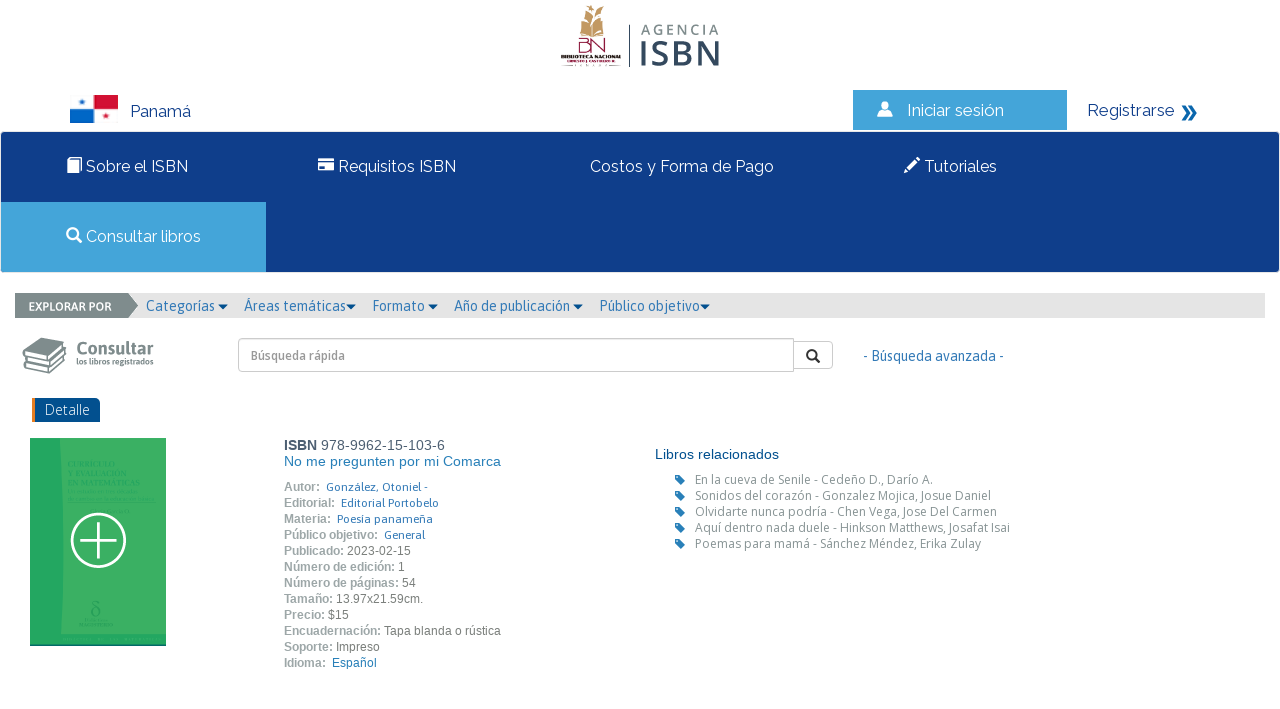

--- FILE ---
content_type: application/javascript
request_url: http://isbn.binal.ac.pa/risbn53/js/eModal.js
body_size: 21497
content:
/* ========================================================================
 * SaRibe: eModal.js v1.2.65
 * http://saribe.github.io/eModal
 * ========================================================================
 * Copyright Samuel Ribeiro.
 * Licensed under MIT.
 * ======================================================================== */

/**
 * Easy Modal for bootstrap, is a simple way to create modal dialogs using javascript.
 * @params allowed elements:
 *     buttons  {array}:           An array of objects to configure buttons to modal footer; only able if message == string
 *     css      {object}:          CSS object try apply into message body; only able if message == string
 *     loading  {boolean}:         Set loading progress as message.
 *     message  {string|object}:   The body message string or the HTML element. e.g.: $(selector);
 *     size     {string}:          sm || lg || xl -> define the modal size.
 *     subtitle {string}:          The header subtitle string. This appear in a smaller text.
 *     title    {string}:          The header title string.
 *     useBin   {boolean}:         Set message as recyclable.
 * </summary>
 * <param name="params"   >Modal options parameters of string body message.</param>
 * <param name="title"    >The string header title or a flag to set default parameters.</param>
 * <returns type="Promise">{ then, element }.</returns>
 */

;
(function (define) {
    define(['jquery'], function ($, root) {
        var $modal;
        var BIN = 'recycle-bin';
        var DIV = '<div>';
        var EMPTY = '';
        var EVENT_CLICK = 'click';
        var EVENT_HIDE = 'hide';
        var EVENT_SHOW = 'shown.bs.modal';
        var EVENT_SUBMIT = 'submit';
        var FOOTER_ID = 'eFooter';
        var HIDE = EVENT_HIDE + '.bs.modal';
        var INPUT = 'input';
        var KEY_DANGER = 'danger';
        var LABEL = {
            OK: 'Cancel',
            True: 'False',
            Yes: 'No'
        };
        var lastParams = {};
        var MODAL_BODY = 'modal-body';
        var MODAL_DIALOG = '.modal-dialog';
        var options = {};
        var REC_MODAL_CONTENT = 'modal-rec';
        var SIZE = {
            sm: 'sm',
            lg: 'lg',
            xl: 'xl'
        };
        var TMP_MODAL_CONTENT = 'modal-tmp';

        var defaultSettings = {
            allowContentRecycle: true,
            confirmLabel: Object.keys(LABEL)[0],
            labels: LABEL,
            loadingHtml: '<h5>Loading...</h5><div class=progress><div class="progress-bar progress-bar-striped active" style="width: 100%"></div></div>',
            size: EMPTY,
            title: 'Attention',
            autofocus: false
        };

        root.addLabel = addLabel;
        root.ajax = ajax;
        root.alert = alert;
        root.close = close;
        root.confirm = confirm;
        root.emptyBin = emptyBin;
        root.iframe = iframe;
        root.prompt = prompt;
        root.setId = setId;
        root.setEModalOptions = setEModalOptions;
        root.setModalOptions = setModalOptions;
        root.size = SIZE;
        root.version = '1.2.65';

        return root;

        //#region /////////////////////////* Private Logic */////////////////////////
        /**
         * Find modal body and append message to it.
         * @param {String | DOM} message
         */
        function _build(message) {
            $modal
                .modal(options)
                .find('.modal-content')
                .append(message);
        }

        /**
         * Will find what Promises approach the developer is using.
         * Will use Promises A+ if Q.js is present, otherwise will use Promises A from jQuery.
         * @returns {Promise}
         */
        function _createDeferred() {
            var defer;

            // try native promise
            //if (Promise) defer = Promise.defer();

            var q;

            try {
                q = require('Q');
            } // Load option Q by require if exist
            catch (e) {
                q = window.Q;
            }

            if (q) { // try Q
                defer = q.defer();
            } else { // Use jQuery :(
                defer = $.Deferred();
                defer.promise = defer.promise();
            }

            defer.promise.element = _getModalInstance(true).find(MODAL_DIALOG);
            return defer;
        }

        /**
         * Will create modal DOM footer with all buttons.
         * @param {Array} buttons - all custom buttons, if none, will generate defaults
         * @returns {$DOM} footer DOM element
         */
        function _getFooter(buttons) {
            if (buttons === false) {
                return EMPTY;
            }

            var messageFotter = $(DIV).addClass('modal-footer').prop('id', FOOTER_ID);
            if (buttons) {
                for (var i = 0, k = buttons.length; i < k; i++) {
                    var btnOp = buttons[i];
                    var btn = $('<button>').addClass('btn btn-' + (btnOp.style || 'primary'));

                    for (var index in btnOp) {
                        if (btnOp.hasOwnProperty(index)) {
                            switch (index) {
                                case 'close':
                                    //add close event
                                    if (btnOp[index]) {
                                        btn.attr('data-dismiss', 'modal')
                                            .addClass('x');
                                    }
                                    break;
                                case EVENT_CLICK:
                                    //click event
                                    var fn = btnOp.click.bind(_getModalInstance(true).find('.modal-content'));
                                    btn.click(fn);
                                    break;
                                case 'text':
                                    btn.html(btnOp[index]);
                                    break;
                                default:
                                    //all other possible HTML attributes to button element
                                    btn.attr(index, btnOp[index]);
                            }
                        }
                    }

                    messageFotter.append(btn);
                }
            } else {
                //if no buttons defined by user, add a standard close button.
                messageFotter.append('<button class="x btn btn-primary" data-dismiss=modal type=button>Close</button>');
            }
            return messageFotter;
        }

        /**
         * Extract message from arguments.
         * @param {Object | String} data - this can be the message string or the full detailed object
         * @returns {$DOM}
         */
        function _getMessage(data) {
            var $message;
            var content = data.loading ?
                defaultSettings.loadingHtml :
                (data.message || data);

            if (content.on || content.onclick) {
                $message = data.clone === true ?
                    $(content).clone() :
                    $(content);

                $message.addClass(data.useBin && !data.loading ? REC_MODAL_CONTENT : TMP_MODAL_CONTENT);
            } else {
                $message = $(DIV)
                    .attr('style', 'position:relative;word-wrap:break-word;')
                    .addClass(MODAL_BODY)
                    .html(content);
            }

            return data.css && (data.css !== $message.css && $message.css(data.css)), $message;
        }

        /**
         * Return a new modal object if is the first request or the already created model.
         * @param {boolean} skipEventChageIfExists
         * @returns {jQuery Object}
         */
        function _getModalInstance(skipEventChageIfExists) {
            if (!$modal) {
                //add recycle bin container to document
                if (!$('#' + BIN).length) {
                    $('body').append($(DIV).prop('id', BIN).hide());
                }

                $modal = createModalElement();
            }

            if (skipEventChageIfExists && $modal) {
                return $modal;
            }

            if (defaultSettings.autofocus) {
                $modal
                    .on(EVENT_SHOW, function () {
                        $(this).find(INPUT).first().focus();
                    });
            }

            return $modal;

            function createModalElement() {
                return $('<div class="modal fade" tabindex="-1"><style>.modal-xl{width:96%;}.modal-body{max-height: calc(100vh - 145px);overflow-y: auto;}</style>' +
                    '<div class=modal-dialog>' +
                    '<div class=modal-content>' +
                    ' <div class=modal-header><button type=button class="x close" data-dismiss=modal><span aria-hidden=true>&times;</span><span class=sr-only>Close</span></button><h4 class=modal-title></h4></div>' +
                    '</div>' +
                    '</div>' +
                    '</div>')
                    .on('hidden.bs.modal', _recycleModal)
                    .on(EVENT_CLICK, 'button.x', function (ev) {
                        var btn = $(ev.currentTarget);

                        if (btn.prop('type') !== EVENT_SUBMIT)
                            return $modal.modal(EVENT_HIDE);

                        try {
                            if (btn.closest('form')[0].checkValidity())
                                return close();
                        } catch (e) {
                            return close();
                        }

                        return $modal;
                    });
            }
        }

        /**
         * Move content to recycle bin if is a DOM object defined by user,
         * delete it if is a simple string message.
         * All modal messages can be deleted if default setting "allowContentRecycle" = false.
         */
        function _recycleModal() {
            if (!$modal) return;

            var $content = $modal.find('.' + REC_MODAL_CONTENT).removeClass(REC_MODAL_CONTENT)
                .appendTo('#' + BIN);

            $modal
                .off(HIDE)
                .off(EVENT_SHOW)
                .find('.modal-content > div:not(:first-child)')
                .remove();

            if (!defaultSettings.allowContentRecycle || lastParams.clone) {
                $content.remove();
            }
        }

        /**
         * Handle default values and toggle between {Object | String}.
         * Create or get Modal element
         * @param {Object | String} data - this can be the message string or the full detailed object
         * @param {String} title - the string that will be shown in modal header
         * @returns {Promise} Promise with modal $DOM element
         */
        function _setup(params, title) {
            if (!params) throw new Error('Invalid parameters!');

            _recycleModal();
            lastParams = params;

            // Lazy loading
            var $ref = _getModalInstance();

            //#region change size
            $ref.find(MODAL_DIALOG)
                .removeClass('modal-sm modal-lg modal-xl')
                .addClass(params.size ? 'modal-' + params.size : defaultSettings.size);
            //#endregion

            //#region change title
            $ref.find('.modal-title')
                .html((params.title || title || defaultSettings.title) + ' ')
                .append($('<small>').html(params.subtitle || EMPTY));
            //#endregion

            $ref.on(HIDE, params.onHide);
        }
        //#endregion

        //#region /////////////////////////* Public Methods */////////////////////////

        function addLabel(yes, no) {
            LABEL[yes] = no;
        }

        /**
         * Gets data from URL to eModal body
         * @param {Object | String} data - this can be the message string or the full detailed object
         * @param {String} title - the string that will be shown in modal header
         * @returns {Promise} Promise with modal $DOM element
         */
        function ajax(data, title) {

            var dfd = _createDeferred();

            if (typeof data === 'object') {
                setEModalOptions(data);
            }

            var params = {
                async: true,
                deferred: dfd,
                loading: true,
                title: title || defaultSettings.title,
                url: data.url || data,
                dataType: data.dataType || 'text'
            };

            if (data.url) {
                $.extend(params, data);
            }

            $.ajax(params)
                .done(ok)
                .fail(error);

            return alert(params, title);

            function ok(html) {
                $modal
                    .find('.' + MODAL_BODY)
                    .html(data.success ? data.success(html) : html);

                return dfd.resolve($modal);
            }

            function error(responseText, textStatus) {
                var msg = data.error ?
                    data.error(responseText, textStatus, params) :
                    '<div class="alert alert-danger">' +
                    '<strong>XHR Fail: </strong>URL [ ' + params.url + '] load fail.' +
                    '</div>';

                $modal
                    .find('.' + MODAL_BODY)
                    .html(msg);
                return dfd.reject(responseText);
            }
        }

        /**
         * Non blocking alert whit bootstrap.
         * @param {Object | String} data - this can be the message string or the full detailed object.
         * @param {String} title - the string that will be shown in modal header.
         * @returns {Promise} Promise with modal $DOM element
         */
        function alert(data, title) {
            _setup(data, title);

            var dfd = data.deferred || _createDeferred();

            if (typeof data === 'object') {
                setEModalOptions(data);
            }

            var $message = $(DIV).append(_getMessage(data), _getFooter(data.buttons));

            _build($message);

            if (!data.async) {
                $modal.on(EVENT_SHOW, dfd.resolve);
            }

            return dfd.promise;
        }

        /**
         * Non blocking confirm dialog with bootstrap.
         * @param {Object | String} data - this can be the message string or the full detailed object.
         * @param {String} title - the string that will be shown in modal header.
         * @returns {Promise} Promise with modal $DOM element
         */
        function confirm(data, title) {
            var dfd = _createDeferred();

            if (typeof data === 'object') {
                setEModalOptions(data);
            }

            return alert({
                async: true,
                buttons: [{
                    close: true,
                    click: click,
                    text: LABEL[data.label] ? LABEL[data.label] : LABEL[defaultSettings.confirmLabel],
                    style: data.style && data.style[0] || KEY_DANGER
                }, {
                    close: true,
                    click: click,
                    text: LABEL[data.label] ? data.label : defaultSettings.confirmLabel,
                    style: data.style && data.style[1]
                }],
                deferred: dfd,
                message: data.message || data,
                onHide: click,
                size: data.size,
                title: data.title || title
            });

            function click(ev) {
                close();

                var key = $(ev.currentTarget).html();
                return LABEL[key] ? dfd.resolve() : dfd.reject();
            }
        }

        /**
         * Will load a URL in iFrame inside the modal body.
         * @param {Object | String} data - this can be the URL string or the full detailed object.
         * @param {String} title - the string that will be shown in modal header.
         * @returns {Promise} Promise with modal $DOM element
         */
        function iframe(params, title) {
            var dfd = _createDeferred();

            if (typeof data === 'object') {
                setEModalOptions(data);
            }

            var html = ('<div class=modal-body style="position: absolute;width: 100%;background-color: rgba(255,255,255,0.8);height: 100%;">%1%</div>' +
                '<iframe class="embed-responsive-item" frameborder=0 src="%0%" style="width:100%;height:75vh;display:block;"/>')
                .replace('%0%', params.message || params.url || params)
                .replace('%1%', defaultSettings.loadingHtml);

            var message = $(html)
                .load(iframeReady);

            return alert({
                async: true,
                buttons: params.buttons || false,
                deferred: dfd,
                message: message,
                size: params.size || SIZE.xl,
                title: params.title || title
            });
            //////////

            function iframeReady() {
                $(this)
                    .parent()
                    .find('div.' + TMP_MODAL_CONTENT)
                    .fadeOut(function () {
                        $(this).remove();
                    });

                return dfd.resolve();
            }
        }

        /**
         * Remove all Dom elements in recycle bin.
         * @returns {Array} All removed elements
         */
        function emptyBin() {
            return $('#' + BIN + ' > *').remove();
        }

        /**
         * Provides one value form.
         * @param {Object | String} data - this can be the value string label or the full detailed object.
         * @param {String} title - the string that will be shown in modal header.
         * @returns {Promise} Promise with modal $DOM element
         */
        function prompt(data, title) {
            var dfd = _createDeferred();

            if (typeof data === 'object') {
                setEModalOptions(data);
            }

            var params = {
                deferred: dfd
            };

            if (typeof data === 'object') {
                $.extend(params, data);
            } else {
                params.message = data;
                params.title = title;
            }

            params.async = true;

            if (params.buttons) {
                var btn;
                for (var i = 0, k = params.buttons.length; i < k; i++) {
                    btn = params.buttons[i];
                    btn.style = (btn.style || 'default') + ' pull-left';
                    btn.type = btn.type || 'button';
                }
            }

            var buttons = _getFooter([{
                close: true,
                type: 'reset',
                text: LABEL.OK,
                style: KEY_DANGER
            }, {
                close: false,
                type: EVENT_SUBMIT,
                text: defaultSettings.confirmLabel
            }].concat(params.buttons || []));

            params.buttons = false;
            params.onHide = submit;

            params.message = $('<form role=form style="margin-bottom:0;">' +
                '<div class=modal-body>' +
                '<label for=prompt-input class=control-label>' + (params.message || EMPTY) + '</label>' +
                '<input type=text class=form-control required autocomplete="on" value="' + (params.value || EMPTY) + (params.pattern ? '" pattern="' + params.pattern : EMPTY) + '">' +
                '</div></form>')
                .append(buttons)
                .on(EVENT_SUBMIT, submit);

            return alert(params);

            function submit(ev) {
                var value = $modal.find(INPUT).val();
                close();

                //TODO:
                ev.type !== EVENT_SUBMIT ?
                    dfd.reject(value) :
                    dfd.resolve(value);

                return false;
            }
        }

        function setId(id) {
            _getModalInstance(true)
                .find(MODAL_DIALOG)
                .prop('id', id);
        }

        /**
         * Set or change eModal options.
         * @param {Object} overrideOptions
         * @returns {Object} merged eModal options
         */
        function setEModalOptions(overrideOptions) {
            return $.extend(defaultSettings, overrideOptions);
        }

        /**
         * Set or change bootstrap modal options.
         * @param {Object} overrideOptions
         * @returns {Object} merged eModal options
         */
        function setModalOptions(overrideOptions) {
            $modal && $modal.remove();

            return $.extend(options, overrideOptions);
        }

        /**
         * Close the current open eModal
         * @returns {$DOM} eModal DOM element
         */
        function close() {
            if ($modal) {
                $modal.off(HIDE).modal(EVENT_HIDE);
            }
            return $modal;
        }
        //#endregion
    });
}(typeof define == 'function' && define.amd ?
    define :
    function (args, mName) {
        this.eModal = typeof module != 'undefined' && module.exports ?
            mName(require(args[0]), module.exports) :
            mName(window.$, {});
    }));